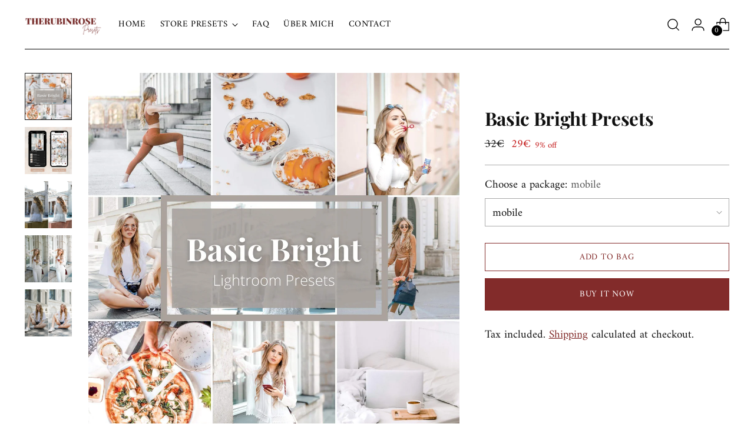

--- FILE ---
content_type: text/javascript; charset=utf-8
request_url: https://therubinrosepresets.de/en/products/basic-bright-presets.js
body_size: 1300
content:
{"id":7543560700150,"title":"Basic Bright Presets","handle":"basic-bright-presets","description":"\u003cmeta charset=\"UTF-8\"\u003e\u003cp\u003eBasic Bright in 3 words: minimalist, radiant, fancy!\u003c\/p\u003e\u003cp\u003e The perfect basic preset for every occasion. It gives your pictures a stylish and natural Insta look.\u003cbr\u003e\u003c\/p\u003e\u003cp\u003e \u003cstrong\u003eSuitable for:\u003c\/strong\u003e portrait\/selfies, indoor\/outdoor photos\u003cbr\u003e\u003c\/p\u003e\u003cp\u003e\u003c\/p\u003e\u003cp\u003e \u003cstrong\u003eWHAT YOU GET:\u003c\/strong\u003e\u003c\/p\u003e\u003cp\u003e\u003cmeta charset=\"UTF-8\"\u003e \u003cb data-stringify-type=\"bold\" data-mce-fragment=\"1\"\u003e✓\u003cspan\u003e \u003c\/span\u003e\u003c\/b\u003e10 Lightroom presets\u003c\/p\u003e\u003cp\u003e \u003cb data-stringify-type=\"bold\" data-mce-fragment=\"1\"\u003e✓ \u003cspan\u003eFor mobile:\u003c\/span\u003e\u003c\/b\u003e DNG files\u003c\/p\u003e\u003cp\u003e\u003cmeta charset=\"utf-8\"\u003e \u003cb data-stringify-type=\"bold\" data-mce-fragment=\"1\"\u003e✓ \u003cspan data-mce-fragment=\"1\"\u003eFor desktop:\u003c\/span\u003e\u003c\/b\u003e XMP files\u003c\/p\u003e\u003cp\u003e \u003cb data-stringify-type=\"bold\" data-mce-fragment=\"1\"\u003e✓\u003cspan\u003e \u003c\/span\u003e\u003c\/b\u003eFree installation guide\u003c\/p\u003e\u003cp\u003e \u003cb data-stringify-type=\"bold\" data-mce-fragment=\"1\"\u003e✓\u003cspan\u003e \u003c\/span\u003e\u003c\/b\u003eCompatible with Android \u0026amp; IOS\u003c\/p\u003e\u003cp\u003e \u003cb data-stringify-type=\"bold\" data-mce-fragment=\"1\"\u003e✓\u003c\/b\u003e 1-click photo editing\u003c\/p\u003e\u003cp\u003e\u003cmeta charset=\"utf-8\"\u003e \u003cb data-stringify-type=\"bold\" data-mce-fragment=\"1\"\u003e✓\u003c\/b\u003e \u003cspan\u003eCustomizable\u003c\/span\u003e\u003c\/p\u003e\u003cp\u003e\u003cmeta charset=\"UTF-8\"\u003e \u003cb data-stringify-type=\"bold\" data-mce-fragment=\"1\"\u003e✓\u003cspan\u003e \u003c\/span\u003e\u003c\/b\u003eLifetime access\u003c\/p\u003e\u003cp\u003e\u003c\/p\u003e\u003cp\u003e \u003cstrong\u003eWHY THERUBINROSE PRESETS?\u003c\/strong\u003e\u003c\/p\u003e\u003cp\u003e\u003cmeta charset=\"UTF-8\"\u003e \u003cb data-stringify-type=\"bold\" data-mce-fragment=\"1\"\u003e✓\u003cspan\u003e \u003c\/span\u003e\u003c\/b\u003ePresets tested on over 25,000 images\u003c\/p\u003e\u003cp\u003e\u003cmeta charset=\"utf-8\"\u003e \u003cb data-stringify-type=\"bold\" data-mce-fragment=\"1\"\u003e✓\u003cspan\u003e \u003c\/span\u003e\u003c\/b\u003e\u003cspan mce-data-marked=\"1\"\u003eBuy once, use forever\u003c\/span\u003e\u003c\/p\u003e\u003cp\u003e\u003cmeta charset=\"utf-8\"\u003e \u003cb data-stringify-type=\"bold\" data-mce-fragment=\"1\"\u003e✓\u003cspan\u003e \u003c\/span\u003e\u003c\/b\u003e\u003cspan\u003eSave time editing images\u003c\/span\u003e\u003c\/p\u003e\u003cp\u003e \u003cb data-stringify-type=\"bold\" data-mce-fragment=\"1\"\u003e✓\u003cspan\u003e \u003c\/span\u003e\u003c\/b\u003eInstant download after purchase\u003c\/p\u003e\u003cp\u003e \u003cb data-stringify-type=\"bold\" data-mce-fragment=\"1\"\u003e✓\u003cspan\u003e \u003c\/span\u003e\u003c\/b\u003eFast customer support\u003c\/p\u003e\u003cp\u003e\u003cbr\u003e\u003c\/p\u003e\u003cp\u003e \u003cstrong\u003eLIFETIME ACCESS\u003c\/strong\u003e\u003c\/p\u003e\u003cp\u003e Once you buy my presets, you can use them unlimited times.\u003c\/p\u003e\u003cp\u003e\u003c\/p\u003e\u003cp\u003e \u003cstrong\u003eLIGHTROOM\u003c\/strong\u003e\u003c\/p\u003e\u003cp\u003e\u003cmeta charset=\"utf-8\"\u003e \u003cspan\u003ePlease note that you need the desktop program Adobe Lightroom for the desktop presets. You can use the program, for example, via the Adobe Creative Cloud (not free of charge). The Mobile Lightroom App, on the other hand, can be used free of charge.\u003c\/span\u003e\u003c\/p\u003e","published_at":"2022-01-30T22:10:45+01:00","created_at":"2022-01-24T13:59:10+01:00","vendor":"TheRubinRose Presets","type":"Presets","tags":[],"price":2900,"price_min":2900,"price_max":3900,"available":true,"price_varies":true,"compare_at_price":3199,"compare_at_price_min":3199,"compare_at_price_max":6398,"compare_at_price_varies":true,"variants":[{"id":43617258897675,"title":"mobile","option1":"mobile","option2":null,"option3":null,"sku":"","requires_shipping":false,"taxable":true,"featured_image":{"id":40839198572811,"product_id":7543560700150,"position":1,"created_at":"2022-09-18T15:36:03+02:00","updated_at":"2022-09-18T15:36:06+02:00","alt":null,"width":2000,"height":2000,"src":"https:\/\/cdn.shopify.com\/s\/files\/1\/0515\/7974\/8532\/products\/BasicBrightPresets.jpg?v=1663508166","variant_ids":[43617258897675,43617258930443,43617258963211]},"available":true,"name":"Basic Bright Presets - mobile","public_title":"mobile","options":["mobile"],"price":2900,"weight":0,"compare_at_price":3199,"inventory_management":null,"barcode":"","featured_media":{"alt":null,"id":33512159379723,"position":1,"preview_image":{"aspect_ratio":1.0,"height":2000,"width":2000,"src":"https:\/\/cdn.shopify.com\/s\/files\/1\/0515\/7974\/8532\/products\/BasicBrightPresets.jpg?v=1663508166"}},"requires_selling_plan":false,"selling_plan_allocations":[]},{"id":43617258930443,"title":"desktop","option1":"desktop","option2":null,"option3":null,"sku":"","requires_shipping":false,"taxable":true,"featured_image":{"id":40839198572811,"product_id":7543560700150,"position":1,"created_at":"2022-09-18T15:36:03+02:00","updated_at":"2022-09-18T15:36:06+02:00","alt":null,"width":2000,"height":2000,"src":"https:\/\/cdn.shopify.com\/s\/files\/1\/0515\/7974\/8532\/products\/BasicBrightPresets.jpg?v=1663508166","variant_ids":[43617258897675,43617258930443,43617258963211]},"available":true,"name":"Basic Bright Presets - desktop","public_title":"desktop","options":["desktop"],"price":2900,"weight":0,"compare_at_price":3199,"inventory_management":null,"barcode":"","featured_media":{"alt":null,"id":33512159379723,"position":1,"preview_image":{"aspect_ratio":1.0,"height":2000,"width":2000,"src":"https:\/\/cdn.shopify.com\/s\/files\/1\/0515\/7974\/8532\/products\/BasicBrightPresets.jpg?v=1663508166"}},"requires_selling_plan":false,"selling_plan_allocations":[]},{"id":43617258963211,"title":"mobile+desktop","option1":"mobile+desktop","option2":null,"option3":null,"sku":"","requires_shipping":false,"taxable":true,"featured_image":{"id":40839198572811,"product_id":7543560700150,"position":1,"created_at":"2022-09-18T15:36:03+02:00","updated_at":"2022-09-18T15:36:06+02:00","alt":null,"width":2000,"height":2000,"src":"https:\/\/cdn.shopify.com\/s\/files\/1\/0515\/7974\/8532\/products\/BasicBrightPresets.jpg?v=1663508166","variant_ids":[43617258897675,43617258930443,43617258963211]},"available":true,"name":"Basic Bright Presets - mobile+desktop","public_title":"mobile+desktop","options":["mobile+desktop"],"price":3900,"weight":0,"compare_at_price":6398,"inventory_management":null,"barcode":"","featured_media":{"alt":null,"id":33512159379723,"position":1,"preview_image":{"aspect_ratio":1.0,"height":2000,"width":2000,"src":"https:\/\/cdn.shopify.com\/s\/files\/1\/0515\/7974\/8532\/products\/BasicBrightPresets.jpg?v=1663508166"}},"requires_selling_plan":false,"selling_plan_allocations":[]}],"images":["\/\/cdn.shopify.com\/s\/files\/1\/0515\/7974\/8532\/products\/BasicBrightPresets.jpg?v=1663508166","\/\/cdn.shopify.com\/s\/files\/1\/0515\/7974\/8532\/products\/BasicBrightPresetsLightroomIGApp.jpg?v=1663508166","\/\/cdn.shopify.com\/s\/files\/1\/0515\/7974\/8532\/products\/BasicBrightVergleichHaare.jpg?v=1663508166","\/\/cdn.shopify.com\/s\/files\/1\/0515\/7974\/8532\/products\/VergleichBasicBrightStrahlen.jpg?v=1663508166","\/\/cdn.shopify.com\/s\/files\/1\/0515\/7974\/8532\/products\/VorherNachherBasicBright.jpg?v=1663508166"],"featured_image":"\/\/cdn.shopify.com\/s\/files\/1\/0515\/7974\/8532\/products\/BasicBrightPresets.jpg?v=1663508166","options":[{"name":"Choose a package","position":1,"values":["mobile","desktop","mobile+desktop"]}],"url":"\/en\/products\/basic-bright-presets","media":[{"alt":null,"id":33512159379723,"position":1,"preview_image":{"aspect_ratio":1.0,"height":2000,"width":2000,"src":"https:\/\/cdn.shopify.com\/s\/files\/1\/0515\/7974\/8532\/products\/BasicBrightPresets.jpg?v=1663508166"},"aspect_ratio":1.0,"height":2000,"media_type":"image","src":"https:\/\/cdn.shopify.com\/s\/files\/1\/0515\/7974\/8532\/products\/BasicBrightPresets.jpg?v=1663508166","width":2000},{"alt":null,"id":29146624393462,"position":2,"preview_image":{"aspect_ratio":1.0,"height":1080,"width":1080,"src":"https:\/\/cdn.shopify.com\/s\/files\/1\/0515\/7974\/8532\/products\/BasicBrightPresetsLightroomIGApp.jpg?v=1663508166"},"aspect_ratio":1.0,"height":1080,"media_type":"image","src":"https:\/\/cdn.shopify.com\/s\/files\/1\/0515\/7974\/8532\/products\/BasicBrightPresetsLightroomIGApp.jpg?v=1663508166","width":1080},{"alt":null,"id":29113427820790,"position":3,"preview_image":{"aspect_ratio":1.0,"height":1080,"width":1080,"src":"https:\/\/cdn.shopify.com\/s\/files\/1\/0515\/7974\/8532\/products\/BasicBrightVergleichHaare.jpg?v=1663508166"},"aspect_ratio":1.0,"height":1080,"media_type":"image","src":"https:\/\/cdn.shopify.com\/s\/files\/1\/0515\/7974\/8532\/products\/BasicBrightVergleichHaare.jpg?v=1663508166","width":1080},{"alt":null,"id":29113427853558,"position":4,"preview_image":{"aspect_ratio":1.0,"height":1080,"width":1080,"src":"https:\/\/cdn.shopify.com\/s\/files\/1\/0515\/7974\/8532\/products\/VergleichBasicBrightStrahlen.jpg?v=1663508166"},"aspect_ratio":1.0,"height":1080,"media_type":"image","src":"https:\/\/cdn.shopify.com\/s\/files\/1\/0515\/7974\/8532\/products\/VergleichBasicBrightStrahlen.jpg?v=1663508166","width":1080},{"alt":null,"id":29113427886326,"position":5,"preview_image":{"aspect_ratio":1.0,"height":1080,"width":1080,"src":"https:\/\/cdn.shopify.com\/s\/files\/1\/0515\/7974\/8532\/products\/VorherNachherBasicBright.jpg?v=1663508166"},"aspect_ratio":1.0,"height":1080,"media_type":"image","src":"https:\/\/cdn.shopify.com\/s\/files\/1\/0515\/7974\/8532\/products\/VorherNachherBasicBright.jpg?v=1663508166","width":1080}],"requires_selling_plan":false,"selling_plan_groups":[]}